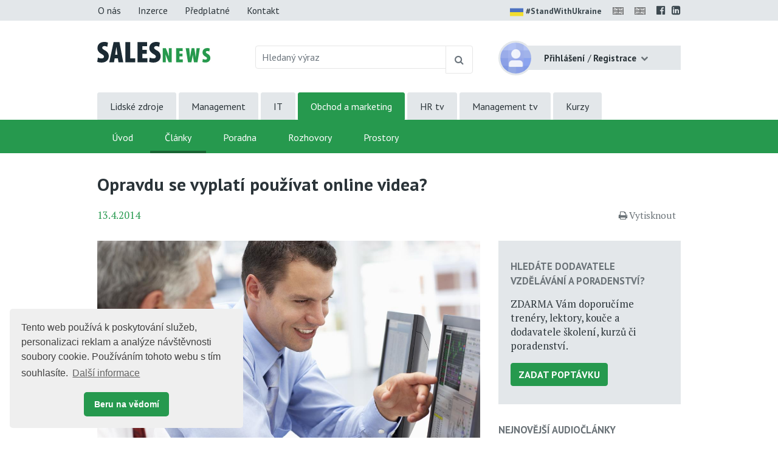

--- FILE ---
content_type: text/html;charset=UTF-8
request_url: https://www.salesnews.cz/obchod-a-marketing/trendy-id-2737816/opravdu-se-vyplati-pouzivat-online-videa-id-2113058
body_size: 8726
content:
<!DOCTYPE html> <html lang="cs" prefix="og: http://ogp.me/ns#"> <head> <title>Opravdu se vyplat&#237; pou&#382;&#237;vat online videa? | Sales News</title> <meta name="viewport" content="width=device-width, initial-scale=1, shrink-to-fit=no"> <meta charset="utf-8"> <meta http-equiv="X-UA-Compatible" content="IE=edge"> <meta name="robots" content="index, follow"> <meta name="DC.Identifier" content="(SCHEME=ISSN) 2464-5206"> <meta name="author" content="(c) 2026 IVITERA a.s."> <meta name="copyright" content="(c) 2026 IVITERA a.s."> <link rel="shortcut icon" href="/favicon.ico"> <link rel="apple-touch-icon" href="https://www.salesnews.cz/apple-touch-icon.png"> <meta name="theme-color" content="#26994e"> <meta property="og:image" content="https://www.salesnews.cz/download-3251723-864-1513936766881.jpeg"><meta property="og:type" content="article"><meta property="og:title" content="Opravdu se vyplat&#237; pou&#382;&#237;vat online videa?"><meta property="og:article:section" content="Obchod a marketing"><meta property="og:article:published_time" content="2014-04-13"><meta property="og:url" content="https://www.salesnews.cz/obchod-a-marketing/trendy-id-2737816/opravdu-se-vyplati-pouzivat-online-videa-id-2113058"><meta property="og:description" content="C&#237;lem market&#233;r&#367; je pokro&#269;it v&#160;komunikaci tak, &#382;e se z&#160;div&#225;ka stane z&#225;kazn&#237;k. Obvykle k&#160;tomu vyu&#382;&#237;vaj&#237; mix textu a grafiky, p&#345;i&#269;em&#382; p&#345;&#237;li&#353; mnoho jedn&#233; slo&#382;ky m&#367;&#382;e komunikaci po&#353;kodit. P&#345;id&#225;n&#237;m videa d&#225;..."><meta property="og:article:tag" content="Internet, Zpr&#225;vy a trendy v marketingu, Soci&#225;ln&#237; s&#237;t&#283;, komunity"> <meta name="twitter:title" content="Opravdu se vyplat&#237; pou&#382;&#237;vat online videa?"><meta name="twitter:url" content="https://www.salesnews.cz/obchod-a-marketing/trendy-id-2737816/opravdu-se-vyplati-pouzivat-online-videa-id-2113058"><meta name="twitter:description" content="C&#237;lem market&#233;r&#367; je pokro&#269;it v&#160;komunikaci tak, &#382;e se z&#160;div&#225;ka stane z&#225;kazn&#237;k. Obvykle k&#160;tomu vyu&#382;&#237;vaj&#237; mix textu a grafiky, p&#345;i&#269;em&#382; p&#345;&#237;li&#353; mnoho jedn&#233; slo&#382;ky m&#367;&#382;e komunikaci po&#353;kodit. P&#345;id&#225;n&#237;m videa d&#225;..."><meta name="description" content="C&#237;lem market&#233;r&#367; je pokro&#269;it v&#160;komunikaci tak, &#382;e se z&#160;div&#225;ka stane z&#225;kazn&#237;k. Obvykle k&#160;tomu vyu&#382;&#237;vaj&#237; mix textu a grafiky, p&#345;i&#269;em&#382; p&#345;&#237;li&#353; mnoho jedn&#233; slo&#382;ky m&#367;&#382;e komunikaci po&#353;kodit. P&#345;id&#225;n&#237;m videa d&#225;..."><meta name="twitter:image" content="https://www.salesnews.cz/download-3251723-864-1513936766881.jpeg"> <link rel="image_src" href="https://www.salesnews.cz/download-3251723-864-1513936766881.jpeg"> <link rel="dns-prefetch" href="//fonts.googleapis.com"> <link rel="preconnect" href="https://fonts.googleapis.com"> <link rel="dns-prefetch" href="//fonts.gstatic.com"> <link rel="preconnect" href="https://fonts.gstatic.com"> <link rel="dns-prefetch" href="//googleads.g.doubleclick.net"> <link rel="preconnect" href="https://googleads.g.doubleclick.net"> <link rel="dns-prefetch" href="//www.google-analytics.com"> <link rel="preconnect" href="https://www.google-analytics.com"> <link rel="dns-prefetch" href="//www.googleadservices.com"> <link rel="preconnect" href="https://www.googleadservices.com"> <meta name="google-site-verification" content="JSVqSp9D4N0Y-OVI90jzYuLdbXM5oTemY7ljiu0e4yQ"> <link rel="alternate" title="Sales News" href="/rss" type="application/rss+xml"> <script async src="https://www.googletagmanager.com/gtag/js"></script> <script>window.dataLayer=window.dataLayer||[];function gtag(){dataLayer.push(arguments)}gtag("js",new Date());gtag("config","AW-1071458108");gtag("config","G-KCE358TQMC");</script> </head> <body> <link href="https://fonts.googleapis.com/css2?family=PT+Sans:wght@400;700&family=PT+Serif:wght@400;700&display=swap" rel="stylesheet"> <link rel="stylesheet" href="/static/css/libraries/fontawesome4/font-awesome.min.css" media="all"> <link rel="stylesheet" href="/static/css/libraries/bootstrap4/bootstrap.min.css"> <link rel="stylesheet" href="/project-less.css?v=04c875090b&s=EcNewsArticleDetail" media="all"> <script src="/static/js/libraries/jquery/jquery.min.js"></script> <header> <div id="header-main"> <nav id="top-line" class="hidden-print"> <div class="container"> <div class="row"> <div class="col-sm-7 text-left"> <a href="https://www.salesnews.cz/o-projektu" title="O nás" class="btn btn-link ">O nás</a> <a href="https://www.salesnews.cz/inzerce" title="Nabídka inzerce" class="btn btn-link ">Inzerce</a> <a href="https://www.salesnews.cz/predplatne" title="Předplatné" class="btn btn-link ">Předplatné</a> <a href="https://www.salesnews.cz/kontakt" title="Kontaktní informace" class="btn btn-link ">Kontakt</a> </div> <div class="col-sm-5 text-right"> <a href="https://www.stojimezaukrajinou.cz" target="_blank" class="ukraine" style="display: inline-block; font-weight: bold; font-size: 90%; margin-right: 8px;"> <img src="/images/flag-ukraine.png" alt="ukraine" class="img-fluid" style="border-radius: 2px; height: 22px; margin-right: 4px;">#StandWithUkraine </a> <span id="google_translate_flag"> <a id="translation-link-en" title="Switch to English" href="?setlang=en"><img src="/images/english.gif" alt="EN" class="flag"></a> </span> <span id="google_translate_flag"> <a href="#" id="translation-link-en" data-lang="English" title="Google Translate to English"><img src="/images/english.gif" alt="EN"></a> </span> <script>$(document).on("click","#translation-link-en",function(){window.location.href="https://translate.google.com/translate?js=n&sl=cs&tl=en&u="+window.location.href});</script> <a href="https://www.facebook.com/salesnews" target="_blank" rel="nofollow noreferrer" title="Profil Sales News na Facebooku"><span class="fa fa-facebook-official"></span></a> <a href="https://www.linkedin.com/groups/8308308" target="_blank" rel="nofollow noreferrer" title="Sales News LinkedIn skupina"><span class="fa fa-linkedin-square"></span></a> </div> </div> </div> </nav> <div id="leaderboard-wrapper"> <div id="leaderboard"> <script type="text/javascript" src="//www.educity.cz/promotion/adx.js"></script> <script type='text/javascript'>if(!document.phpAds_used){document.phpAds_used=","}phpAds_random=new String(Math.random());phpAds_random=phpAds_random.substring(2,11);document.write("<script language='JavaScript' type='text/javascript' src='");document.write("//www.educity.cz/promotion/adjs.php?n="+phpAds_random);document.write("&amp;what=zone:473&amp;target=_blank");document.write("&amp;exclude="+document.phpAds_used);if(document.referrer){document.write("&amp;referer="+escape(document.referrer))}document.write("'><\/script>");</script> <noscript> <a href="//www.educity.cz/promotion/adclick.php?n=a029d28d" target="_blank"> <img src="//www.educity.cz/promotion/adview.php?what=zone:473&amp;n=a029d28d" border="0" alt="Reklama"> </a> </noscript> </div> </div> <div id="logo-line" class="container"> <div class="row"> <div class="col-sm-3 col-8"> <div id="logo"> <a href="https://www.salesnews.cz" title="Sales News"> <img src="/static/educity/images/news/design-sal/logo-sal.jpg" alt="Sales News" class="img-fluid hidden-xs"> </a> </div> </div> <div class="col-sm-5 d-none d-sm-block hidden-print"> <form method="get" action="https://www.salesnews.cz/hledej"> <div id="global-fulltext" class="input-group"> <input type="text" name="fulltext" value="" class="form-control" placeholder="Hledaný výraz" aria-label="Hledaný výraz" maxlength="50"> <div class="input-group-append"> <button class="btn btn-outline-secondary" type="submit" title="Hledej"><span class="fa fa-search"></span></button> </div> </div> </form> </div> <div class="col-sm-4 col-4"> <div id="usermenu" class="no-login hidden-print"> <div class="dropdown"> <img src="/static/educity/images/empty-image.png" data-lazy-src="/static/educity/images/news/usermenu-avatar.png" class="user-image" alt="no-avatar"> <div class="user-btn dropdown-toggle" data-toggle="dropdown" aria-haspopup="true" aria-expanded="false"> <span class="d-inline d-sm-none"><span class="fa fa-user"></span></span> <span class="d-none d-sm-inline"> <strong>Přihlášení</strong> <span class="delimiter">/</span> <strong>Registrace</strong> </span> </div> <div class="dropdown-menu dropdown-menu-right"> <a class="dropdown-item" href="https://www.salesnews.cz/prihlaseni" title="Přihlášení uživatele">Přihlaste se</a> <a class="dropdown-item" href="https://www.salesnews.cz/registrace" title="Registrace uživatelů">Zaregistrujte se</a> </div> </div> <div class="modal" id="subscription-info-popup" tabindex="-1" role="dialog"> <div class="modal-dialog"> <div class="modal-content"> <div class="modal-header"> <div class="modal-title">Informace o Vašem předplatném na Sales News</div> <button type="button" class="close" data-dismiss="modal" aria-label="Zavřít"><span aria-hidden="true">&times;</span></button> </div> <div class="modal-body"> <br><strong>Historie Vašeho předplatného</strong> <br><em>žádné záznamy v historii</em> </div> </div> </div> </div> </div> </div> </div> </div> <div id="navigation" class="hidden-print"> <div id="global-navigation"> <div class="container"><ul class="menu"> <li class=" "> <a href="https://www.hrnews.cz/" title="Lidsk&#233; zdroje" data-label-content="Lidsk&#233; zdroje"> Lidsk&#233; zdroje </a> </li> <li class=" "> <a href="https://www.managementnews.cz/" title="Management" data-label-content="Management"> Management </a> </li> <li class=" "> <a href="https://www.abravito.cz/" title="IT" data-label-content="IT"> IT </a> </li> <li class="active "> <a href="https://www.salesnews.cz/" title="Obchod a marketing" data-label-content="Obchod a marketing"> Obchod a marketing </a> </li> <li class=" "> <a href="https://www.hrtv.cz/" title="HR tv" data-label-content="HR tv"> HR tv </a> </li> <li class=" "> <a href="https://www.managementtv.cz/" title="Management tv" data-label-content="Management tv"> Management tv </a> </li> <li class=" "> <a href="https://www.educity.cz/" title="Kurzy" data-label-content="Kurzy"> Kurzy </a> </li> </ul> </div> </div> <div id="main-navigation"> <div class="container"><ul class="menu"> <li class=" "> <a href="https://www.salesnews.cz/" title="&#218;vod" data-label-content="&#218;vod"> &#218;vod </a> </li> <li class="active "> <a href="https://www.salesnews.cz/obchod-a-marketing" title="&#268;l&#225;nky" data-label-content="&#268;l&#225;nky"> &#268;l&#225;nky </a> </li> <li class=" "> <a href="https://www.salesnews.cz/poradna-sales-news/" title="Poradna" data-label-content="Poradna"> Poradna </a> </li> <li class=" "> <a href="https://www.salesnews.cz/rozhovory" title="Rozhovory" data-label-content="Rozhovory"> Rozhovory </a> </li> <li class=" "> <a href="https://www.salesnews.cz/skolici-prostory" title="Prostory" data-label-content="Prostory"> Prostory </a> </li> </ul> </div> </div> </div> </div> <div id="header-mobile"> <div class="container"> <div class="row"> <div class="col-8"> <div id="logo-mobile"> <a href="https://www.salesnews.cz" title="Sales News"> <img src="/static/educity/images/news/design-sal/logo-news-white.png" alt="Sales News" class="img-fluid"> </a> </div> </div> <div class="col-4 text-right"> <a href="javascript:;" class="mobile-menu-btn mobile-menu-btn-open"><span class="fa fa-bars"></span><span class="sr-only">Menu</span></a> </div> </div> </div> <div id="menu-mobile"> <div class="container"> <div class="row"> <div class="col-2 px-0 menu-close"><a href="javascript:;" class="mobile-menu-close"><span class="fa fa-times"></span></a></div> <div class="col-10 menu-switch"> <div class="row"> <div class="col-6 menu-switch-header">Rubriky</div> <div class="col-6 text-right"> <a href="javascript:;" class="mobile-menu-btn mobile-menu-switch-link" data-menu-remote=".menu-remote-search"><span class="fa fa-search"></span></a> <a href="javascript:;" class="mobile-menu-btn mobile-menu-switch-link" data-menu-remote=".menu-remote-user"><span class="fa fa-user"></span></a> <a href="javascript:;" class="mobile-menu-btn mobile-menu-switch-link hide" data-menu-remote=".menu-remote-navigation"><span class="fa fa-bars"></span></a> </div> </div> </div> </div> <div class="row"> <div class="col-2 mobile-menu-close"></div> <div class="col-10 menu-content"> <div class="menu-content-item menu-remote-navigation" data-header="Rubriky"> <ul class="menu"> <li class=" "> <a href="https://www.salesnews.cz/" title="&#218;vod" data-label-content="&#218;vod"> &#218;vod </a> </li> <li class="active "> <a href="https://www.salesnews.cz/obchod-a-marketing" title="&#268;l&#225;nky" data-label-content="&#268;l&#225;nky"> &#268;l&#225;nky </a> </li> <li class=" "> <a href="https://www.salesnews.cz/poradna-sales-news/" title="Poradna" data-label-content="Poradna"> Poradna </a> </li> <li class=" "> <a href="https://www.salesnews.cz/rozhovory" title="Rozhovory" data-label-content="Rozhovory"> Rozhovory </a> </li> <li class=" "> <a href="https://www.salesnews.cz/skolici-prostory" title="Prostory" data-label-content="Prostory"> Prostory </a> </li> </ul> <div class="global-menu"><ul class="menu"> <li class=" "> <a href="https://www.hrnews.cz/" title="Lidsk&#233; zdroje" data-label-content="Lidsk&#233; zdroje"> Lidsk&#233; zdroje </a> </li> <li class=" "> <a href="https://www.managementnews.cz/" title="Management" data-label-content="Management"> Management </a> </li> <li class=" "> <a href="https://www.abravito.cz/" title="IT" data-label-content="IT"> IT </a> </li> <li class="active "> <a href="https://www.salesnews.cz/" title="Obchod a marketing" data-label-content="Obchod a marketing"> Obchod a marketing </a> </li> <li class=" "> <a href="https://www.hrtv.cz/" title="HR tv" data-label-content="HR tv"> HR tv </a> </li> <li class=" "> <a href="https://www.managementtv.cz/" title="Management tv" data-label-content="Management tv"> Management tv </a> </li> <li class=" "> <a href="https://www.educity.cz/" title="Kurzy" data-label-content="Kurzy"> Kurzy </a> </li> </ul> </div> </div> <div class="menu-content-item menu-remote-search hide" data-header="Hledat"> <div class="padding"> <form action="https://www.salesnews.cz/hledej" method="get"> <div class="form-group"> <label>Najděte si na Sales News</label> <input type="text" class="form-control" name="fulltext" value="" maxlength="150"> </div> <button type="submit" class="btn btn-primary btn-block btn-flat">Vyhledat</button> </form> </div> </div> <div class="menu-content-item menu-remote-user hide" data-header="Uživatel"> <div class="padding"> <form action="https://www.salesnews.cz/prihlaseni" method="post"> <div class="form-group"> <label>Uživatelské jméno</label> <input type="text" name="username" class="form-control" required> </div> <div class="form-group"> <label>Heslo</label> <input type="password" name="password" class="form-control" required> </div> <input type="hidden" name="rememberlogin" value="1"> <input name="action" type="hidden" value="NemetonLoginUser"> <button type="submit" class="btn btn-primary btn-block btn-flat">Přihlásit se</button> </form> <br> <a href="https://www.salesnews.cz/zapomenute-heslo">Přeji si nové heslo</a><br> <a href="https://www.salesnews.cz/registrace">Registrace čtenáře</a> </div> </div> </div> </div> </div> </div> </div> </header> <main> <div class="container"> <div id="article-detail"> <h1>Opravdu se vyplat&#237; pou&#382;&#237;vat online videa?</h1> <div class="article-info"> <span class="date">13.4.2014</span> <span class="admin-links"> <span class="hidden-print"> </span> </span> <span class="links"> <span class="dual-switch hidden-print"> <a href="javascript: window.print();" class="print-article"><i class="fa fa-print"></i>Vytisknout</a> </span> </span> </div> <div class="article-perex"> </div> <div class="row"> <div class="col-md-8"> <img src="/static/educity/images/empty-image.png" data-lazy-src="https://www.salesnews.cz/download-3251723-865-1513936766881.jpeg" class="img-fluid img-responsive article-image" alt="" title=""> <div class="illustrative-image">Ilustrační snímek</div> <div class="clearfix"></div> <div class="article-content"> <p>Cílem marketérů je pokročit v komunikaci tak, že se z diváka stane zákazník. Obvykle k tomu využívají mix textu a grafiky, přičemž příliš mnoho jedné složky může komunikaci poškodit. Přidáním videa dále oslovují ty, kteří přijímají informace vizuálně, ale navíc je i slyší. Divák při sledování videa vnímá až 95 % poskytnutých informací. V případě textu je to pouhých 10 %.</p> <p>Podle průzkumu společnosti <em>Insivia</em> byla videa nejrychleji rostoucím reklamním formátem roku 2012. Každý den sleduje online videa 100 milionů uživatelů internetu.</p> <p>Shrňme si nyní nejzajímavější důvody, proč online videa zařadit do marketingové komunikace:</p> <ul> <li>Společnosti používající videa v online komunikaci se shodují, že po zavedení videí vzrostla konverze jejich kampaní. U malých a začínajících firem byl nárůst 40 %.</li> <li>Po zavedení videa k získání kontaktů vzrostla ochota poskytnout e-mailovou adresu o 67 %.</li> <li>Video dodává dojem živé komunikace. Lidé na něj reagují (to se mi líbí, komentáře, sdílení) 10x více než na jiné formy obsahu.</li> <li>Online videa oživují komunikaci na sociálních sítích. Podle <em>PowToon</em> došlo u malých firem k nárůstu aktivity na sociálních sítích po zavedení videí o 60-70 %. Kromě toho narostl čas strávený na webové stránce o 50 %.</li> <li>Divák při sledování videa vnímá 95 % informací oproti 10 % ve čteném textu.</li> <li>Společnosti Fortune 500 se shodují, že se zvýšilo zapojení stávajících zákazníků o 75 %, pokud byli osloveni formou videa.</li> </ul> <p>Nejznámější formou videa jsou manuály a reklamy. Největší úspěchy však budí originální videa, takže se nedržte zavedených vzorů a zkuste vymyslet něco nového. Zajímavé video se vryje zákazníkům do paměti na dlouhou dobu.</p> <p>-th-</p> </div> <div class="clearfix"></div> <div class="clearfix"></div> <strong>Zdroj:</strong> SocialMouths - blog v&#283;novan&#253; marketingu na soci&#225;ln&#237;ch s&#237;t&#237;ch <br><a href="https://www.salesnews.cz/zdroje-clanku/socialmouths-id-1997656" title="Zobrazit přehled článků ze zdroje SocialMouths" class="source-more-articles">Zobrazit přehled článků ze zdroje SocialMouths</a> <div class="article-author-wrapper"> <div class="row"> <div class="col-sm-8"> </div> <div class="col-sm-4 social-links"> <div class="a2a_kit a2a_kit_size_32 a2a_default_style hidden-print" data-a2a-icon-color="silver"> <a class="a2a_button_facebook"></a> <a class="a2a_button_linkedin"></a> <a class="a2a_dd" href="https://www.addtoany.com/share"></a> </div> <script async src="https://static.addtoany.com/menu/page.js"></script> <div class="clearfix"></div> </div> </div> </div> <div class="row"> <div class="col-sm-auto"> <a href="https://www.salesnews.cz/portal/template/EcNewsCommentsTree/id/2113058" class="btn btn-primary">Komentáře &nbsp;&nbsp;<span class="badge badge-pill">0</span></a> </div> <div class="col article-topics-wrapper"> <a href="https://www.salesnews.cz/portal/template/EcEduArticles/topic/149393" class="badge badge-secondary">Internet</a> <a href="https://www.salesnews.cz/portal/template/EcEduArticles/topic/149388" class="badge badge-secondary">Zpr&#225;vy a trendy v marketingu</a> <a href="https://www.salesnews.cz/portal/template/EcEduArticles/topic/1367178" class="badge badge-secondary">Soci&#225;ln&#237; s&#237;t&#283;, komunity</a> </div> </div> <div class="preceeding-following-articles hidden-print"> </div> </div> <div class="col-md-4"> <aside class="right-column right-column-without-margin-top"> <div class="right-block right-block-gray hidden-print"> <h3><a href="https://www.salesnews.cz/poptavka">Hledáte dodavatele vzdělávání a&nbsp;poradenství?</a></h3> <p>ZDARMA Vám doporučíme trenéry, lektory, kouče a dodavatele školení, kurzů či poradenství. </p> <a href="https://www.salesnews.cz/poptavka" class="btn btn-primary">Zadat poptávku</a> </div> <div id="ajax-part-4662" style="display:none;"></div><script type="text/javascript">$(document).ready(function(){$("#ajax-part-4662").load("/portal/template/EcAjaxNavigationLoad?navigationTemplate=EcNewsAudioArticles.vm",false,function(){$("#ajax-part-4662").fadeIn(1500,function(){})})});</script> <div class="right-block"> <h3><a href="https://www.salesnews.cz/nejctenejsi-clanky">Nejčtenější články</a></h3> <ol> <li><a href="https://www.salesnews.cz/obchod-a-marketing/prodej-a-obchodni-dovednosti-id-2067005/obchodnici-neplni-stanovene-cile-zjistil-pipedrive-v-globaln-id-4469564">Obchodn&#237;ci nepln&#237; stanoven&#233; c&#237;le, zjistil Pipedrive v glob&#225;ln&#237;m pr&#367;zkumu. Na vin&#283; je &#269;ast&#225; pr&#225;ce z domova i p&#345;es&#269;asy</a></li> <li><a href="https://www.hrnews.cz/lidske-zdroje/rozvoj-id-2698897/9-rocnik-konference-zakaznik-2030-konference-ktera-ukaze-jak-id-4480767">9. ro&#269;n&#237;k konference Z&#193;KAZN&#205;K 2030 - konference, kter&#225; uk&#225;&#382;e, jak se m&#283;nit spolu se z&#225;kazn&#237;ky</a></li> <li><a href="https://www.salesnews.cz/obchod-a-marketing/prodej-a-obchodni-dovednosti-id-2067005/hledani-novych-klientu-tipy-ktere-vam-pomohou-najit-kvalitni-id-4469594">Hled&#225;n&#237; nov&#253;ch klient&#367;: Tipy, kter&#233; v&#225;m pomohou naj&#237;t kvalitn&#237; kontakty</a></li> <li><a href="https://www.salesnews.cz/obchod-a-marketing/zakaznicky-servis-id-2737815/procesni-paralyza-co-to-je-a-proc-je-tak-skodliva-pro-klient-id-4485015">Procesn&#237; paral&#253;za: Co to je a pro&#269; je tak &#353;kodliv&#225; pro klientskou p&#233;&#269;i?</a></li> <li><a href="https://www.salesnews.cz/obchod-a-marketing/prodej-a-obchodni-dovednosti-id-2067005/co-musi-obsahovat-atraktivni-obchodni-nabidka-id-4469592">Co mus&#237; obsahovat atraktivn&#237; obchodn&#237; nab&#237;dka</a></li> </ol> </div> <div class="right-block hidden-print"> <h3>Články s výukou angličtiny</h3> <ol> <li><a href="https://www.salesnews.cz/dual/obchod-a-marketing/prodej-a-obchodni-dovednosti-id-2067005/b2b-obchodovani-klicove-poucky-kterymi-se-musi-ridit-prodejc-id-4500129">B2B obchodov&#225;n&#237;: Kl&#237;&#269;ov&#233; pou&#269;ky, kter&#253;mi se mus&#237; &#345;&#237;dit prodejci, kte&#345;&#237; prod&#225;vaj&#237; produkty firm&#225;m</a></li> <li><a href="https://www.salesnews.cz/dual/obchod-a-marketing/prodej-a-obchodni-dovednosti-id-2067005/nabizeni-prilis-mnoha-variant-chyba-ktera-muze-klienta-odrad-id-4500132">Nab&#237;zen&#237; p&#345;&#237;li&#353; mnoha variant: Chyba, kter&#225; m&#367;&#382;e klienta odradit</a></li> <li><a href="https://www.salesnews.cz/dual/obchod-a-marketing/prodej-a-obchodni-dovednosti-id-2067005/klicove-dovednosti-obchodniku-ktere-budou-relevantni-i-v-roc-id-4500126">Kl&#237;&#269;ov&#233; dovednosti obchodn&#237;k&#367;, kter&#233; budou relevantn&#237; i v roce 2026</a></li> </ol> </div> </aside> </div> </div> </div> <script>if(typeof gtag!=="undefined"){gtag("event","article-shown",{send_to:"G-KCE358TQMC",topic_tree_ids:"|149393||2737814||147386||149388||2737816||1367178|",article_name:"Opravdu se vyplatí používat online videa?"})};</script> <script type="text/javascript">$(function(){});</script> </div> </main> <footer class="hidden-print"> <div class="container"> <div class="row"> <div class="col-sm-5"> <div id="copyright"> Copyright &#169; 2026 <a href="https://www.ivitera.com/" title="IVITERA a.s." target="_blank" rel="noopener">IVITERA&nbsp;a.s.</a> <span>Veškeré články, infomace a&nbsp;materiály publikované na serveru Sales News nesmějí být dále šířeny, kopírovány nebo v&nbsp;jakékoli podobě publikovány bez svolení společnosti IVITERA&nbsp;a.s.</span> </div> <span class="issn">ISSN 2464-5206</span> </div> <div class="col-sm-6"> <div class="row"> <div class="col-sm-6"> <p><a href="https://www.salesnews.cz/o-projektu" title="O Sales News">O Sales News</a></p> <p><a href="https://www.salesnews.cz/publikovat-obsah" title="Publikovat obsah na Sales News">Publikovat obsah</a></p> <p><a href="https://www.salesnews.cz/inzerce" title="Nabídka inzerce" class="link">Inzerce</a></p> </div> <div class="col-sm-6"> <p><a href="https://www.salesnews.cz/predplatne" title="Předplatné">Předplatné</a></p> <p><a href="https://www.salesnews.cz/dokumenty/zasady-zpracovani-osobnich-udaju">Zásady zpracování osobních údajů</a></p> <p><a href="https://www.salesnews.cz/kontakt" title="Kontaktní informace">Kontakt</a></p> </div> </div> <div class="footer-social-links"> <a href="https://www.facebook.com/salesnews" target="_blank" rel="nofollow noreferrer" title="Profil Sales News na Facebooku"><span class="fa fa-facebook-official"></span></a> <a href="https://www.linkedin.com/groups/8308308" target="_blank" rel="nofollow noreferrer" title="Sales News LinkedIn skupina"><span class="fa fa-linkedin-square"></span></a> </div> </div> <div class="col-sm-1"> <a href="#" class="top"><span class="fa fa-chevron-up"></span><span class="d-inline d-sm-none">Nahoru</span></a> </div> </div> </div> </footer> <script src="/static/js/libraries/cookieconsent/cookieconsent.min.js"></script> <style rel="stylesheet" type="text/css">.cc-window{opacity:1;-webkit-transition:opacity 1s ease;transition:opacity 1s ease}.cc-window.cc-invisible{opacity:0}.cc-animate.cc-revoke{-webkit-transition:transform 1s ease;-webkit-transition:-webkit-transform 1s ease;transition:-webkit-transform 1s ease;transition:transform 1s ease;transition:transform 1s ease,-webkit-transform 1s ease}.cc-animate.cc-revoke.cc-top{-webkit-transform:translateY(-2em);transform:translateY(-2em)}.cc-animate.cc-revoke.cc-bottom{-webkit-transform:translateY(2em);transform:translateY(2em)}.cc-animate.cc-revoke.cc-active.cc-top{-webkit-transform:translateY(0);transform:translateY(0)}.cc-animate.cc-revoke.cc-active.cc-bottom{-webkit-transform:translateY(0);transform:translateY(0)}.cc-revoke:hover{-webkit-transform:translateY(0);transform:translateY(0)}.cc-grower{max-height:0;overflow:hidden;-webkit-transition:max-height 1s;transition:max-height 1s}.cc-revoke,.cc-window{position:fixed;overflow:hidden;-webkit-box-sizing:border-box;box-sizing:border-box;font-family:Helvetica,Calibri,Arial,sans-serif;font-size:16px;line-height:1.5em;display:-webkit-box;display:-ms-flexbox;display:flex;-ms-flex-wrap:nowrap;flex-wrap:nowrap;z-index:9999}.cc-window.cc-static{position:static}.cc-window.cc-floating{padding:2em;max-width:24em;-webkit-box-orient:vertical;-webkit-box-direction:normal;-ms-flex-direction:column;flex-direction:column}.cc-window.cc-banner{padding:1em 1.8em;width:100%;-webkit-box-orient:horizontal;-webkit-box-direction:normal;-ms-flex-direction:row;flex-direction:row}.cc-revoke{padding:.5em}.cc-revoke:hover{text-decoration:underline}.cc-header{font-size:18px;font-weight:700}.cc-btn,.cc-close,.cc-link,.cc-revoke{cursor:pointer}.cc-link{opacity:.8;display:inline-block;padding:.2em;text-decoration:underline}.cc-link:hover{opacity:1}.cc-link:active,.cc-link:visited{color:initial}.cc-btn{display:block;padding:.4em .8em;font-size:.9em;font-weight:700;border-width:2px;border-style:solid;text-align:center;white-space:nowrap}.cc-highlight .cc-btn:first-child{background-color:transparent;border-color:transparent}.cc-highlight .cc-btn:first-child:focus,.cc-highlight .cc-btn:first-child:hover{background-color:transparent;text-decoration:underline}.cc-close{display:block;position:absolute;top:.5em;right:.5em;font-size:1.6em;opacity:.9;line-height:.75}.cc-close:focus,.cc-close:hover{opacity:1}.cc-revoke.cc-top{top:0;left:3em;border-bottom-left-radius:.5em;border-bottom-right-radius:.5em}.cc-revoke.cc-bottom{bottom:0;left:3em;border-top-left-radius:.5em;border-top-right-radius:.5em}.cc-revoke.cc-left{left:3em;right:unset}.cc-revoke.cc-right{right:3em;left:unset}.cc-top{top:1em}.cc-left{left:1em}.cc-right{right:1em}.cc-bottom{bottom:1em}.cc-floating>.cc-link{margin-bottom:1em}.cc-floating .cc-message{display:block;margin-bottom:1em}.cc-window.cc-floating .cc-compliance{-webkit-box-flex:1;-ms-flex:1 0 auto;flex:1 0 auto}.cc-window.cc-banner{-webkit-box-align:center;-ms-flex-align:center;align-items:center}.cc-banner.cc-top{left:0;right:0;top:0}.cc-banner.cc-bottom{left:0;right:0;bottom:0}.cc-banner .cc-message{display:block;-webkit-box-flex:1;-ms-flex:1 1 auto;flex:1 1 auto;max-width:100%;margin-right:1em}.cc-compliance{display:-webkit-box;display:-ms-flexbox;display:flex;-webkit-box-align:center;-ms-flex-align:center;align-items:center;-ms-flex-line-pack:justify;align-content:space-between}.cc-floating .cc-compliance>.cc-btn{-webkit-box-flex:1;-ms-flex:1;flex:1}.cc-btn+.cc-btn{margin-left:.5em}@media print{.cc-revoke,.cc-window{display:none}}@media screen and (max-width:900px){.cc-btn{white-space:normal}}@media screen and (max-width:414px) and (orientation:portrait),screen and (max-width:736px) and (orientation:landscape){.cc-window.cc-top{top:0}.cc-window.cc-bottom{bottom:0}.cc-window.cc-banner,.cc-window.cc-floating,.cc-window.cc-left,.cc-window.cc-right{left:0;right:0}.cc-window.cc-banner{-webkit-box-orient:vertical;-webkit-box-direction:normal;-ms-flex-direction:column;flex-direction:column}.cc-window.cc-banner .cc-compliance{-webkit-box-flex:1;-ms-flex:1 1 auto;flex:1 1 auto}.cc-window.cc-floating{max-width:none}.cc-window .cc-message{margin-bottom:1em}.cc-window.cc-banner{-webkit-box-align:unset;-ms-flex-align:unset;align-items:unset}.cc-window.cc-banner .cc-message{margin-right:0}}.cc-floating.cc-theme-classic{padding:1.2em;border-radius:5px}.cc-floating.cc-type-info.cc-theme-classic .cc-compliance{text-align:center;display:inline;-webkit-box-flex:0;-ms-flex:none;flex:none}.cc-theme-classic .cc-btn{border-radius:5px}.cc-theme-classic .cc-btn:last-child{min-width:140px}.cc-floating.cc-type-info.cc-theme-classic .cc-btn{display:inline-block}.cc-theme-edgeless.cc-window{padding:0}.cc-floating.cc-theme-edgeless .cc-message{margin:2em;margin-bottom:1.5em}.cc-banner.cc-theme-edgeless .cc-btn{margin:0;padding:.8em 1.8em;height:100%}.cc-banner.cc-theme-edgeless .cc-message{margin-left:1em}.cc-floating.cc-theme-edgeless .cc-btn+.cc-btn{margin-left:0}</style> <script>window.addEventListener("load",function(){window.cookieconsent.initialise({palette:{popup:{background:"#efefef",text:"#404040"},button:{background:"#26994e",text:"#ffffff"}},theme:"classic",position:"bottom-left",content:{message:"Tento web používá k&nbsp;poskytování služeb, personalizaci reklam a&nbsp;analýze návštěvnosti soubory cookie. Používáním tohoto webu s&nbsp;tím souhlasíte.",dismiss:"Beru na vědomí",link:"Další&nbsp;informace",href:"https://www.salesnews.cz/dokumenty/informace-o-cookies"}})});</script> <script type="text/javascript" src="/project-scripts.js?v=04c875090b&s=EcNewsArticleDetail"></script> <script type="text/javascript">function phpads_deliverActiveX(a){document.write(a)};</script> </body> </html>